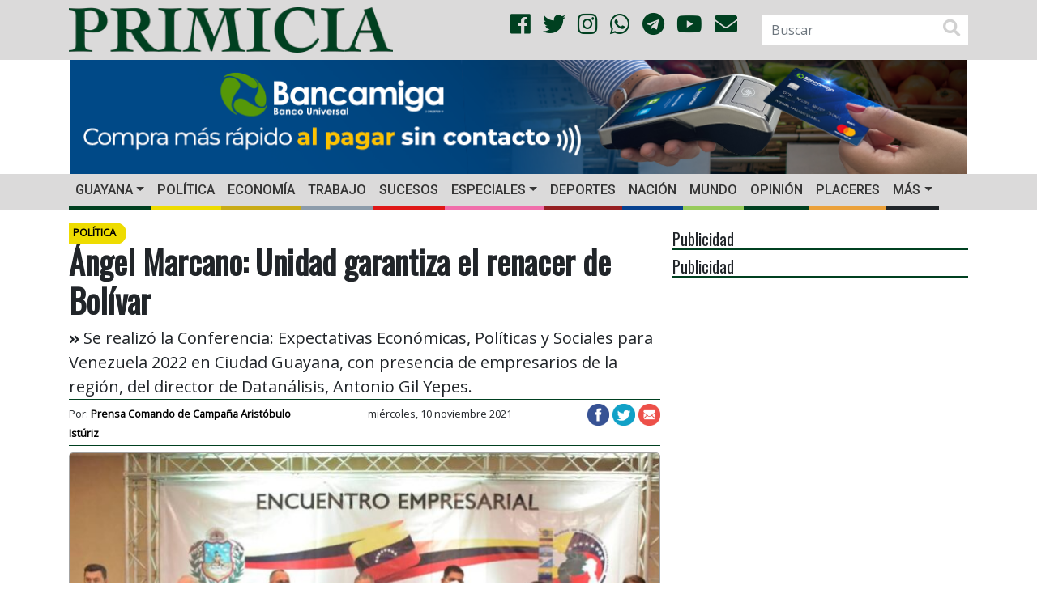

--- FILE ---
content_type: text/html; charset=UTF-8
request_url: https://primicia.com.ve/politica/realizan-en-guayana-encuentro-empresarial-expectativas-economicas-para-venezuela-2022/
body_size: 18140
content:
<!DOCTYPE html>
<html lang="es">
	<head>
        <!-- Google tag (gtag.js)
        <script async src="https://www.googletagmanager.com/gtag/js?id=G-W96RBFCZTM"></script>
        <script>
            window.dataLayer = window.dataLayer || [];
            function gtag(){dataLayer.push(arguments);}
            gtag('js', new Date());

            gtag('config', 'G-W96RBFCZTM');
        </script>-->
        <script async src="https://www.googletagmanager.com/gtag/js?id=G-9WVQ96TC0N"></script>
        <script>
            window.dataLayer = window.dataLayer || [];
            function gtag(){dataLayer.push(arguments);}
            gtag('js', new Date());

            gtag('config', 'G-9WVQ96TC0N');
        </script>


		<meta charset="UTF-8">
		<meta http-equiv="X-UA-Compatible" content="IE=edge">
        <meta name="viewport" content="width=device-width, initial-scale=1.0, maximum-scale=1.0, user-scalable=0">
        <!-- Chrome, Firefox OS and Opera -->
        <meta name="theme-color" content="#004020">
        <!-- Windows Phone -->
        <meta name="msapplication-navbutton-color" content="#004020">
        <!-- iOS Safari -->
        <meta name="apple-mobile-web-app-status-bar-style" content="#004020">
        <!--<link rel="shortcut icon" type="image/x-icon" href="https://primicia.com.ve/wp-content/themes/primicia/img/favicon.ico"/>-->
        <link rel="apple-touch-icon" sizes="180x180" href="https://primicia.com.ve/wp-content/themes/primicia/img/apple-touch-icon.png">
        <link rel="icon" type="image/png" sizes="32x32" href="https://primicia.com.ve/wp-content/themes/primicia/img/favicon-32x32.png">
        <link rel="icon" type="image/png" sizes="16x16" href="https://primicia.com.ve/wp-content/themes/primicia/img/favicon-16x16.png">
        <link rel="manifest" href="https://primicia.com.ve/wp-content/themes/primicia/img/site.webmanifest">
        <link rel="mask-icon" href="https://primicia.com.ve/wp-content/themes/primicia/img/safari-pinned-tab.svg" color="#5bbad5">
        <meta name="msapplication-TileColor" content="#da532c">
<meta name="author" content="Prensa Comando de Campaña Aristóbulo Istúriz">
    	<style>
#wpadminbar #wp-admin-bar-wccp_free_top_button .ab-icon:before {
	content: "\f160";
	color: #02CA02;
	top: 3px;
}
#wpadminbar #wp-admin-bar-wccp_free_top_button .ab-icon {
	transform: rotate(45deg);
}
</style>
<meta name='robots' content='index, follow, max-image-preview:large, max-snippet:-1, max-video-preview:-1' />
	<style>img:is([sizes="auto" i], [sizes^="auto," i]) { contain-intrinsic-size: 3000px 1500px }</style>
	
	<!-- This site is optimized with the Yoast SEO plugin v26.8 - https://yoast.com/product/yoast-seo-wordpress/ -->
	<meta name="description" content="En un encuentro que logró reunir a miembros de (Biesur, liderados por su presidente, Senen Torrealba, se llevó a cabo la Conferencia: Expectativas Económicas, Políticas y Sociales para Venezuela 2022 en Ciudad Guayana." />
	<link rel="canonical" href="https://primicia.com.ve/politica/realizan-en-guayana-encuentro-empresarial-expectativas-economicas-para-venezuela-2022/" />
	<meta property="og:locale" content="es_ES" />
	<meta property="og:type" content="website" />
	<meta property="og:title" content="Ángel Marcano: Unidad garantiza el renacer de Bolívar - Diario Primicia" />
	<meta property="og:description" content="En un encuentro que logró reunir a miembros de (Biesur, liderados por su presidente, Senen Torrealba, se llevó a cabo la Conferencia: Expectativas Económicas, Políticas y Sociales para Venezuela 2022 en Ciudad Guayana." />
	<meta property="og:url" content="https://primicia.com.ve/politica/realizan-en-guayana-encuentro-empresarial-expectativas-economicas-para-venezuela-2022/" />
	<meta property="og:site_name" content="Diario Primicia" />
	<meta property="article:publisher" content="https://es-la.facebook.com/diarioprimicia/" />
	<meta property="article:published_time" content="2021-11-11T02:00:24+00:00" />
	<meta property="article:modified_time" content="2021-11-17T17:08:35+00:00" />
	<meta property="og:image" content="https://primicia.com.ve/wp-content/uploads/2021/11/IMG-20211110-WA0034.jpg" />
	<meta property="og:image:width" content="1080" />
	<meta property="og:image:height" content="719" />
	<meta property="og:image:type" content="image/jpeg" />
	<meta name="author" content="Redacción Primicia" />
	<meta name="twitter:card" content="summary_large_image" />
	<meta name="twitter:creator" content="@DiarioPrimicia" />
	<meta name="twitter:site" content="@DiarioPrimicia" />
	<meta name="twitter:label1" content="Escrito por" />
	<meta name="twitter:data1" content="Redacción Primicia" />
	<meta name="twitter:label2" content="Tiempo de lectura" />
	<meta name="twitter:data2" content="6 minutos" />
	<script type="application/ld+json" class="yoast-schema-graph">{"@context":"https://schema.org","@graph":[{"@type":"Article","@id":"https://primicia.com.ve/politica/realizan-en-guayana-encuentro-empresarial-expectativas-economicas-para-venezuela-2022/#article","isPartOf":{"@id":"https://primicia.com.ve/politica/realizan-en-guayana-encuentro-empresarial-expectativas-economicas-para-venezuela-2022/"},"author":{"name":"Redacción Primicia","@id":"https://primicia.com.ve/#/schema/person/14334ea6132de693ed791e7b7d77352d"},"headline":"Ángel Marcano: Unidad garantiza el renacer de Bolívar","datePublished":"2021-11-11T02:00:24+00:00","dateModified":"2021-11-17T17:08:35+00:00","mainEntityOfPage":{"@id":"https://primicia.com.ve/politica/realizan-en-guayana-encuentro-empresarial-expectativas-economicas-para-venezuela-2022/"},"wordCount":1141,"publisher":{"@id":"https://primicia.com.ve/#organization"},"image":{"@id":"https://primicia.com.ve/politica/realizan-en-guayana-encuentro-empresarial-expectativas-economicas-para-venezuela-2022/#primaryimage"},"thumbnailUrl":"https://primicia.com.ve/wp-content/uploads/2021/11/IMG-20211110-WA0034.jpg","keywords":["21 de noviembre","Ángel Marcano","Economía","empresas","encuentro empresarial","Francisco Rangel Gómez","Política"],"articleSection":["Política"],"inLanguage":"es"},{"@type":"WebPage","@id":"https://primicia.com.ve/politica/realizan-en-guayana-encuentro-empresarial-expectativas-economicas-para-venezuela-2022/","url":"https://primicia.com.ve/politica/realizan-en-guayana-encuentro-empresarial-expectativas-economicas-para-venezuela-2022/","name":"Ángel Marcano: Unidad garantiza el renacer de Bolívar - Diario Primicia","isPartOf":{"@id":"https://primicia.com.ve/#website"},"primaryImageOfPage":{"@id":"https://primicia.com.ve/politica/realizan-en-guayana-encuentro-empresarial-expectativas-economicas-para-venezuela-2022/#primaryimage"},"image":{"@id":"https://primicia.com.ve/politica/realizan-en-guayana-encuentro-empresarial-expectativas-economicas-para-venezuela-2022/#primaryimage"},"thumbnailUrl":"https://primicia.com.ve/wp-content/uploads/2021/11/IMG-20211110-WA0034.jpg","datePublished":"2021-11-11T02:00:24+00:00","dateModified":"2021-11-17T17:08:35+00:00","description":"En un encuentro que logró reunir a miembros de (Biesur, liderados por su presidente, Senen Torrealba, se llevó a cabo la Conferencia: Expectativas Económicas, Políticas y Sociales para Venezuela 2022 en Ciudad Guayana.","breadcrumb":{"@id":"https://primicia.com.ve/politica/realizan-en-guayana-encuentro-empresarial-expectativas-economicas-para-venezuela-2022/#breadcrumb"},"inLanguage":"es","potentialAction":[{"@type":"ReadAction","target":["https://primicia.com.ve/politica/realizan-en-guayana-encuentro-empresarial-expectativas-economicas-para-venezuela-2022/"]}]},{"@type":"ImageObject","inLanguage":"es","@id":"https://primicia.com.ve/politica/realizan-en-guayana-encuentro-empresarial-expectativas-economicas-para-venezuela-2022/#primaryimage","url":"https://primicia.com.ve/wp-content/uploads/2021/11/IMG-20211110-WA0034.jpg","contentUrl":"https://primicia.com.ve/wp-content/uploads/2021/11/IMG-20211110-WA0034.jpg","width":1080,"height":719},{"@type":"BreadcrumbList","@id":"https://primicia.com.ve/politica/realizan-en-guayana-encuentro-empresarial-expectativas-economicas-para-venezuela-2022/#breadcrumb","itemListElement":[{"@type":"ListItem","position":1,"name":"Portada","item":"https://primicia.com.ve/"},{"@type":"ListItem","position":2,"name":"Ángel Marcano: Unidad garantiza el renacer de Bolívar"}]},{"@type":"WebSite","@id":"https://primicia.com.ve/#website","url":"https://primicia.com.ve/","name":"Diario Primicia","description":"Noticias del Estado Bolívar. Primicia, Primero y Mejor","publisher":{"@id":"https://primicia.com.ve/#organization"},"potentialAction":[{"@type":"SearchAction","target":{"@type":"EntryPoint","urlTemplate":"https://primicia.com.ve/?s={search_term_string}"},"query-input":{"@type":"PropertyValueSpecification","valueRequired":true,"valueName":"search_term_string"}}],"inLanguage":"es"},{"@type":"Organization","@id":"https://primicia.com.ve/#organization","name":"Editorial de Primicias, C.A.","url":"https://primicia.com.ve/","logo":{"@type":"ImageObject","inLanguage":"es","@id":"https://primicia.com.ve/#/schema/logo/image/","url":"https://primicia.com.ve/wp-content/uploads/2020/05/LogoPrimicia200x200.jpg","contentUrl":"https://primicia.com.ve/wp-content/uploads/2020/05/LogoPrimicia200x200.jpg","width":200,"height":208,"caption":"Editorial de Primicias, C.A."},"image":{"@id":"https://primicia.com.ve/#/schema/logo/image/"},"sameAs":["https://es-la.facebook.com/diarioprimicia/","https://x.com/DiarioPrimicia","https://www.instagram.com/diarioprimicia/?hl=es-la","https://www.youtube.com/user/diarioprimicia"]},{"@type":"Person","@id":"https://primicia.com.ve/#/schema/person/14334ea6132de693ed791e7b7d77352d","name":"Redacción Primicia","image":{"@type":"ImageObject","inLanguage":"es","@id":"https://primicia.com.ve/#/schema/person/image/","url":"https://secure.gravatar.com/avatar/cd866c8a96fefd4ea7ea15e7af2b943cd7200eb9ef0b1111404b973cfb410a10?s=96&d=mm&r=g","contentUrl":"https://secure.gravatar.com/avatar/cd866c8a96fefd4ea7ea15e7af2b943cd7200eb9ef0b1111404b973cfb410a10?s=96&d=mm&r=g","caption":"Redacción Primicia"},"sameAs":["https://primicia.com.ve"],"url":"https://primicia.com.ve/author/fdosreis/"}]}</script>
	<!-- / Yoast SEO plugin. -->


<link rel='dns-prefetch' href='//cdnjs.cloudflare.com' />
<link rel='dns-prefetch' href='//stackpath.bootstrapcdn.com' />
<link rel='dns-prefetch' href='//use.fontawesome.com' />
<link rel='dns-prefetch' href='//fonts.googleapis.com' />
<link rel='dns-prefetch' href='//www.googletagmanager.com' />
<link rel='dns-prefetch' href='//pagead2.googlesyndication.com' />
<link rel='stylesheet' id='dashicons-css' href='https://primicia.com.ve/wp-includes/css/dashicons.min.css' type='text/css' media='all' />
<link rel='stylesheet' id='post-views-counter-frontend-css' href='https://primicia.com.ve/wp-content/plugins/post-views-counter/css/frontend.css' type='text/css' media='all' />
<link rel='stylesheet' id='wp-block-library-css' href='https://primicia.com.ve/wp-includes/css/dist/block-library/style.min.css' type='text/css' media='all' />
<style id='classic-theme-styles-inline-css' type='text/css'>
/*! This file is auto-generated */
.wp-block-button__link{color:#fff;background-color:#32373c;border-radius:9999px;box-shadow:none;text-decoration:none;padding:calc(.667em + 2px) calc(1.333em + 2px);font-size:1.125em}.wp-block-file__button{background:#32373c;color:#fff;text-decoration:none}
</style>
<style id='global-styles-inline-css' type='text/css'>
:root{--wp--preset--aspect-ratio--square: 1;--wp--preset--aspect-ratio--4-3: 4/3;--wp--preset--aspect-ratio--3-4: 3/4;--wp--preset--aspect-ratio--3-2: 3/2;--wp--preset--aspect-ratio--2-3: 2/3;--wp--preset--aspect-ratio--16-9: 16/9;--wp--preset--aspect-ratio--9-16: 9/16;--wp--preset--color--black: #000000;--wp--preset--color--cyan-bluish-gray: #abb8c3;--wp--preset--color--white: #ffffff;--wp--preset--color--pale-pink: #f78da7;--wp--preset--color--vivid-red: #cf2e2e;--wp--preset--color--luminous-vivid-orange: #ff6900;--wp--preset--color--luminous-vivid-amber: #fcb900;--wp--preset--color--light-green-cyan: #7bdcb5;--wp--preset--color--vivid-green-cyan: #00d084;--wp--preset--color--pale-cyan-blue: #8ed1fc;--wp--preset--color--vivid-cyan-blue: #0693e3;--wp--preset--color--vivid-purple: #9b51e0;--wp--preset--gradient--vivid-cyan-blue-to-vivid-purple: linear-gradient(135deg,rgba(6,147,227,1) 0%,rgb(155,81,224) 100%);--wp--preset--gradient--light-green-cyan-to-vivid-green-cyan: linear-gradient(135deg,rgb(122,220,180) 0%,rgb(0,208,130) 100%);--wp--preset--gradient--luminous-vivid-amber-to-luminous-vivid-orange: linear-gradient(135deg,rgba(252,185,0,1) 0%,rgba(255,105,0,1) 100%);--wp--preset--gradient--luminous-vivid-orange-to-vivid-red: linear-gradient(135deg,rgba(255,105,0,1) 0%,rgb(207,46,46) 100%);--wp--preset--gradient--very-light-gray-to-cyan-bluish-gray: linear-gradient(135deg,rgb(238,238,238) 0%,rgb(169,184,195) 100%);--wp--preset--gradient--cool-to-warm-spectrum: linear-gradient(135deg,rgb(74,234,220) 0%,rgb(151,120,209) 20%,rgb(207,42,186) 40%,rgb(238,44,130) 60%,rgb(251,105,98) 80%,rgb(254,248,76) 100%);--wp--preset--gradient--blush-light-purple: linear-gradient(135deg,rgb(255,206,236) 0%,rgb(152,150,240) 100%);--wp--preset--gradient--blush-bordeaux: linear-gradient(135deg,rgb(254,205,165) 0%,rgb(254,45,45) 50%,rgb(107,0,62) 100%);--wp--preset--gradient--luminous-dusk: linear-gradient(135deg,rgb(255,203,112) 0%,rgb(199,81,192) 50%,rgb(65,88,208) 100%);--wp--preset--gradient--pale-ocean: linear-gradient(135deg,rgb(255,245,203) 0%,rgb(182,227,212) 50%,rgb(51,167,181) 100%);--wp--preset--gradient--electric-grass: linear-gradient(135deg,rgb(202,248,128) 0%,rgb(113,206,126) 100%);--wp--preset--gradient--midnight: linear-gradient(135deg,rgb(2,3,129) 0%,rgb(40,116,252) 100%);--wp--preset--font-size--small: 13px;--wp--preset--font-size--medium: 20px;--wp--preset--font-size--large: 36px;--wp--preset--font-size--x-large: 42px;--wp--preset--spacing--20: 0.44rem;--wp--preset--spacing--30: 0.67rem;--wp--preset--spacing--40: 1rem;--wp--preset--spacing--50: 1.5rem;--wp--preset--spacing--60: 2.25rem;--wp--preset--spacing--70: 3.38rem;--wp--preset--spacing--80: 5.06rem;--wp--preset--shadow--natural: 6px 6px 9px rgba(0, 0, 0, 0.2);--wp--preset--shadow--deep: 12px 12px 50px rgba(0, 0, 0, 0.4);--wp--preset--shadow--sharp: 6px 6px 0px rgba(0, 0, 0, 0.2);--wp--preset--shadow--outlined: 6px 6px 0px -3px rgba(255, 255, 255, 1), 6px 6px rgba(0, 0, 0, 1);--wp--preset--shadow--crisp: 6px 6px 0px rgba(0, 0, 0, 1);}:where(.is-layout-flex){gap: 0.5em;}:where(.is-layout-grid){gap: 0.5em;}body .is-layout-flex{display: flex;}.is-layout-flex{flex-wrap: wrap;align-items: center;}.is-layout-flex > :is(*, div){margin: 0;}body .is-layout-grid{display: grid;}.is-layout-grid > :is(*, div){margin: 0;}:where(.wp-block-columns.is-layout-flex){gap: 2em;}:where(.wp-block-columns.is-layout-grid){gap: 2em;}:where(.wp-block-post-template.is-layout-flex){gap: 1.25em;}:where(.wp-block-post-template.is-layout-grid){gap: 1.25em;}.has-black-color{color: var(--wp--preset--color--black) !important;}.has-cyan-bluish-gray-color{color: var(--wp--preset--color--cyan-bluish-gray) !important;}.has-white-color{color: var(--wp--preset--color--white) !important;}.has-pale-pink-color{color: var(--wp--preset--color--pale-pink) !important;}.has-vivid-red-color{color: var(--wp--preset--color--vivid-red) !important;}.has-luminous-vivid-orange-color{color: var(--wp--preset--color--luminous-vivid-orange) !important;}.has-luminous-vivid-amber-color{color: var(--wp--preset--color--luminous-vivid-amber) !important;}.has-light-green-cyan-color{color: var(--wp--preset--color--light-green-cyan) !important;}.has-vivid-green-cyan-color{color: var(--wp--preset--color--vivid-green-cyan) !important;}.has-pale-cyan-blue-color{color: var(--wp--preset--color--pale-cyan-blue) !important;}.has-vivid-cyan-blue-color{color: var(--wp--preset--color--vivid-cyan-blue) !important;}.has-vivid-purple-color{color: var(--wp--preset--color--vivid-purple) !important;}.has-black-background-color{background-color: var(--wp--preset--color--black) !important;}.has-cyan-bluish-gray-background-color{background-color: var(--wp--preset--color--cyan-bluish-gray) !important;}.has-white-background-color{background-color: var(--wp--preset--color--white) !important;}.has-pale-pink-background-color{background-color: var(--wp--preset--color--pale-pink) !important;}.has-vivid-red-background-color{background-color: var(--wp--preset--color--vivid-red) !important;}.has-luminous-vivid-orange-background-color{background-color: var(--wp--preset--color--luminous-vivid-orange) !important;}.has-luminous-vivid-amber-background-color{background-color: var(--wp--preset--color--luminous-vivid-amber) !important;}.has-light-green-cyan-background-color{background-color: var(--wp--preset--color--light-green-cyan) !important;}.has-vivid-green-cyan-background-color{background-color: var(--wp--preset--color--vivid-green-cyan) !important;}.has-pale-cyan-blue-background-color{background-color: var(--wp--preset--color--pale-cyan-blue) !important;}.has-vivid-cyan-blue-background-color{background-color: var(--wp--preset--color--vivid-cyan-blue) !important;}.has-vivid-purple-background-color{background-color: var(--wp--preset--color--vivid-purple) !important;}.has-black-border-color{border-color: var(--wp--preset--color--black) !important;}.has-cyan-bluish-gray-border-color{border-color: var(--wp--preset--color--cyan-bluish-gray) !important;}.has-white-border-color{border-color: var(--wp--preset--color--white) !important;}.has-pale-pink-border-color{border-color: var(--wp--preset--color--pale-pink) !important;}.has-vivid-red-border-color{border-color: var(--wp--preset--color--vivid-red) !important;}.has-luminous-vivid-orange-border-color{border-color: var(--wp--preset--color--luminous-vivid-orange) !important;}.has-luminous-vivid-amber-border-color{border-color: var(--wp--preset--color--luminous-vivid-amber) !important;}.has-light-green-cyan-border-color{border-color: var(--wp--preset--color--light-green-cyan) !important;}.has-vivid-green-cyan-border-color{border-color: var(--wp--preset--color--vivid-green-cyan) !important;}.has-pale-cyan-blue-border-color{border-color: var(--wp--preset--color--pale-cyan-blue) !important;}.has-vivid-cyan-blue-border-color{border-color: var(--wp--preset--color--vivid-cyan-blue) !important;}.has-vivid-purple-border-color{border-color: var(--wp--preset--color--vivid-purple) !important;}.has-vivid-cyan-blue-to-vivid-purple-gradient-background{background: var(--wp--preset--gradient--vivid-cyan-blue-to-vivid-purple) !important;}.has-light-green-cyan-to-vivid-green-cyan-gradient-background{background: var(--wp--preset--gradient--light-green-cyan-to-vivid-green-cyan) !important;}.has-luminous-vivid-amber-to-luminous-vivid-orange-gradient-background{background: var(--wp--preset--gradient--luminous-vivid-amber-to-luminous-vivid-orange) !important;}.has-luminous-vivid-orange-to-vivid-red-gradient-background{background: var(--wp--preset--gradient--luminous-vivid-orange-to-vivid-red) !important;}.has-very-light-gray-to-cyan-bluish-gray-gradient-background{background: var(--wp--preset--gradient--very-light-gray-to-cyan-bluish-gray) !important;}.has-cool-to-warm-spectrum-gradient-background{background: var(--wp--preset--gradient--cool-to-warm-spectrum) !important;}.has-blush-light-purple-gradient-background{background: var(--wp--preset--gradient--blush-light-purple) !important;}.has-blush-bordeaux-gradient-background{background: var(--wp--preset--gradient--blush-bordeaux) !important;}.has-luminous-dusk-gradient-background{background: var(--wp--preset--gradient--luminous-dusk) !important;}.has-pale-ocean-gradient-background{background: var(--wp--preset--gradient--pale-ocean) !important;}.has-electric-grass-gradient-background{background: var(--wp--preset--gradient--electric-grass) !important;}.has-midnight-gradient-background{background: var(--wp--preset--gradient--midnight) !important;}.has-small-font-size{font-size: var(--wp--preset--font-size--small) !important;}.has-medium-font-size{font-size: var(--wp--preset--font-size--medium) !important;}.has-large-font-size{font-size: var(--wp--preset--font-size--large) !important;}.has-x-large-font-size{font-size: var(--wp--preset--font-size--x-large) !important;}
:where(.wp-block-post-template.is-layout-flex){gap: 1.25em;}:where(.wp-block-post-template.is-layout-grid){gap: 1.25em;}
:where(.wp-block-columns.is-layout-flex){gap: 2em;}:where(.wp-block-columns.is-layout-grid){gap: 2em;}
:root :where(.wp-block-pullquote){font-size: 1.5em;line-height: 1.6;}
</style>
<link rel='stylesheet' id='bootstrapCSS-css' href='https://stackpath.bootstrapcdn.com/bootstrap/4.1.3/css/bootstrap.min.css' type='text/css' media='all' />
<link rel='stylesheet' id='lightboxCSS-css' href='https://cdnjs.cloudflare.com/ajax/libs/ekko-lightbox/5.3.0/ekko-lightbox.css' type='text/css' media='all' />
<link rel='stylesheet' id='fontAwesome-css' href='https://use.fontawesome.com/releases/v5.0.13/css/all.css' type='text/css' media='all' />
<link rel='stylesheet' id='slickCarousel-css' href='https://cdnjs.cloudflare.com/ajax/libs/slick-carousel/1.9.0/slick.min.css' type='text/css' media='all' />
<link rel='stylesheet' id='slickCarouselTheme-css' href='https://cdnjs.cloudflare.com/ajax/libs/slick-carousel/1.9.0/slick-theme.min.css' type='text/css' media='all' />
<link rel='stylesheet' id='OpenSansOswaldCSS-css' href='https://fonts.googleapis.com/css?family=Open+Sans%7COswald%7CRoboto%3A500&#038;ver=6.8.3' type='text/css' media='all' />
<link rel='stylesheet' id='primiciaCSS-css' href='https://primicia.com.ve/wp-content/themes/primicia/css/primicia.css' type='text/css' media='all' />
<link rel="alternate" title="oEmbed (JSON)" type="application/json+oembed" href="https://primicia.com.ve/wp-json/oembed/1.0/embed?url=https%3A%2F%2Fprimicia.com.ve%2Fpolitica%2Frealizan-en-guayana-encuentro-empresarial-expectativas-economicas-para-venezuela-2022%2F" />
<link rel="alternate" title="oEmbed (XML)" type="text/xml+oembed" href="https://primicia.com.ve/wp-json/oembed/1.0/embed?url=https%3A%2F%2Fprimicia.com.ve%2Fpolitica%2Frealizan-en-guayana-encuentro-empresarial-expectativas-economicas-para-venezuela-2022%2F&#038;format=xml" />
<meta name="generator" content="Site Kit by Google 1.171.0" /><script id="wpcp_disable_selection" type="text/javascript">
var image_save_msg='You are not allowed to save images!';
	var no_menu_msg='Context Menu disabled!';
	var smessage = "";

function disableEnterKey(e)
{
	var elemtype = e.target.tagName;
	
	elemtype = elemtype.toUpperCase();
	
	if (elemtype == "TEXT" || elemtype == "TEXTAREA" || elemtype == "INPUT" || elemtype == "PASSWORD" || elemtype == "SELECT" || elemtype == "OPTION" || elemtype == "EMBED")
	{
		elemtype = 'TEXT';
	}
	
	if (e.ctrlKey){
     var key;
     if(window.event)
          key = window.event.keyCode;     //IE
     else
          key = e.which;     //firefox (97)
    //if (key != 17) alert(key);
     if (elemtype!= 'TEXT' && (key == 97 || key == 65 || key == 67 || key == 99 || key == 88 || key == 120 || key == 26 || key == 85  || key == 86 || key == 83 || key == 43 || key == 73))
     {
		if(wccp_free_iscontenteditable(e)) return true;
		show_wpcp_message('You are not allowed to copy content or view source');
		return false;
     }else
     	return true;
     }
}


/*For contenteditable tags*/
function wccp_free_iscontenteditable(e)
{
	var e = e || window.event; // also there is no e.target property in IE. instead IE uses window.event.srcElement
  	
	var target = e.target || e.srcElement;

	var elemtype = e.target.nodeName;
	
	elemtype = elemtype.toUpperCase();
	
	var iscontenteditable = "false";
		
	if(typeof target.getAttribute!="undefined" ) iscontenteditable = target.getAttribute("contenteditable"); // Return true or false as string
	
	var iscontenteditable2 = false;
	
	if(typeof target.isContentEditable!="undefined" ) iscontenteditable2 = target.isContentEditable; // Return true or false as boolean

	if(target.parentElement.isContentEditable) iscontenteditable2 = true;
	
	if (iscontenteditable == "true" || iscontenteditable2 == true)
	{
		if(typeof target.style!="undefined" ) target.style.cursor = "text";
		
		return true;
	}
}

////////////////////////////////////
function disable_copy(e)
{	
	var e = e || window.event; // also there is no e.target property in IE. instead IE uses window.event.srcElement
	
	var elemtype = e.target.tagName;
	
	elemtype = elemtype.toUpperCase();
	
	if (elemtype == "TEXT" || elemtype == "TEXTAREA" || elemtype == "INPUT" || elemtype == "PASSWORD" || elemtype == "SELECT" || elemtype == "OPTION" || elemtype == "EMBED")
	{
		elemtype = 'TEXT';
	}
	
	if(wccp_free_iscontenteditable(e)) return true;
	
	var isSafari = /Safari/.test(navigator.userAgent) && /Apple Computer/.test(navigator.vendor);
	
	var checker_IMG = '';
	if (elemtype == "IMG" && checker_IMG == 'checked' && e.detail >= 2) {show_wpcp_message(alertMsg_IMG);return false;}
	if (elemtype != "TEXT")
	{
		if (smessage !== "" && e.detail == 2)
			show_wpcp_message(smessage);
		
		if (isSafari)
			return true;
		else
			return false;
	}	
}

//////////////////////////////////////////
function disable_copy_ie()
{
	var e = e || window.event;
	var elemtype = window.event.srcElement.nodeName;
	elemtype = elemtype.toUpperCase();
	if(wccp_free_iscontenteditable(e)) return true;
	if (elemtype == "IMG") {show_wpcp_message(alertMsg_IMG);return false;}
	if (elemtype != "TEXT" && elemtype != "TEXTAREA" && elemtype != "INPUT" && elemtype != "PASSWORD" && elemtype != "SELECT" && elemtype != "OPTION" && elemtype != "EMBED")
	{
		return false;
	}
}	
function reEnable()
{
	return true;
}
document.onkeydown = disableEnterKey;
document.onselectstart = disable_copy_ie;
if(navigator.userAgent.indexOf('MSIE')==-1)
{
	document.onmousedown = disable_copy;
	document.onclick = reEnable;
}
function disableSelection(target)
{
    //For IE This code will work
    if (typeof target.onselectstart!="undefined")
    target.onselectstart = disable_copy_ie;
    
    //For Firefox This code will work
    else if (typeof target.style.MozUserSelect!="undefined")
    {target.style.MozUserSelect="none";}
    
    //All other  (ie: Opera) This code will work
    else
    target.onmousedown=function(){return false}
    target.style.cursor = "default";
}
//Calling the JS function directly just after body load
window.onload = function(){disableSelection(document.body);};

//////////////////special for safari Start////////////////
var onlongtouch;
var timer;
var touchduration = 1000; //length of time we want the user to touch before we do something

var elemtype = "";
function touchstart(e) {
	var e = e || window.event;
  // also there is no e.target property in IE.
  // instead IE uses window.event.srcElement
  	var target = e.target || e.srcElement;
	
	elemtype = window.event.srcElement.nodeName;
	
	elemtype = elemtype.toUpperCase();
	
	if(!wccp_pro_is_passive()) e.preventDefault();
	if (!timer) {
		timer = setTimeout(onlongtouch, touchduration);
	}
}

function touchend() {
    //stops short touches from firing the event
    if (timer) {
        clearTimeout(timer);
        timer = null;
    }
	onlongtouch();
}

onlongtouch = function(e) { //this will clear the current selection if anything selected
	
	if (elemtype != "TEXT" && elemtype != "TEXTAREA" && elemtype != "INPUT" && elemtype != "PASSWORD" && elemtype != "SELECT" && elemtype != "EMBED" && elemtype != "OPTION")	
	{
		if (window.getSelection) {
			if (window.getSelection().empty) {  // Chrome
			window.getSelection().empty();
			} else if (window.getSelection().removeAllRanges) {  // Firefox
			window.getSelection().removeAllRanges();
			}
		} else if (document.selection) {  // IE?
			document.selection.empty();
		}
		return false;
	}
};

document.addEventListener("DOMContentLoaded", function(event) { 
    window.addEventListener("touchstart", touchstart, false);
    window.addEventListener("touchend", touchend, false);
});

function wccp_pro_is_passive() {

  var cold = false,
  hike = function() {};

  try {
	  const object1 = {};
  var aid = Object.defineProperty(object1, 'passive', {
  get() {cold = true}
  });
  window.addEventListener('test', hike, aid);
  window.removeEventListener('test', hike, aid);
  } catch (e) {}

  return cold;
}
/*special for safari End*/
</script>
<script id="wpcp_disable_Right_Click" type="text/javascript">
document.ondragstart = function() { return false;}
	function nocontext(e) {
	   return false;
	}
	document.oncontextmenu = nocontext;
</script>
<style>
.unselectable
{
-moz-user-select:none;
-webkit-user-select:none;
cursor: default;
}
html
{
-webkit-touch-callout: none;
-webkit-user-select: none;
-khtml-user-select: none;
-moz-user-select: none;
-ms-user-select: none;
user-select: none;
-webkit-tap-highlight-color: rgba(0,0,0,0);
}
</style>
<script id="wpcp_css_disable_selection" type="text/javascript">
var e = document.getElementsByTagName('body')[0];
if(e)
{
	e.setAttribute('unselectable',"on");
}
</script>

<!-- Metaetiquetas de Google AdSense añadidas por Site Kit -->
<meta name="google-adsense-platform-account" content="ca-host-pub-2644536267352236">
<meta name="google-adsense-platform-domain" content="sitekit.withgoogle.com">
<!-- Acabar con las metaetiquetas de Google AdSense añadidas por Site Kit -->

<!-- Fragmento de código de Google Adsense añadido por Site Kit -->
<script type="text/javascript" async="async" src="https://pagead2.googlesyndication.com/pagead/js/adsbygoogle.js?client=ca-pub-3463866980169296&amp;host=ca-host-pub-2644536267352236" crossorigin="anonymous"></script>

<!-- Final del fragmento de código de Google Adsense añadido por Site Kit -->
	</head>
	<body>
        <script>

            function resizeIFrameToFitContent( iFrame ) {
                console.log(iFrame);
                iFrame.width  = iFrame.contentWindow.document.body.scrollWidth;
                iFrame.height = iFrame.contentWindow.document.body.scrollHeight;
            }

            window.addEventListener('DOMContentLoaded', function(e) {
                var iframes = document.querySelectorAll("iframe");
                for( var i = 0; i < iframes.length; i++) {
                    resizeIFrameToFitContent( iframes[i] );
                }
            } );
        </script>
		<header>
            <div class="blog-header">
                <div class="container">
                    <div class="row align-items-center">
						                        <div class="col-12 col-sm-12 col-md-4 col-lg-5 col-xl-5">
                            <a href="https://primicia.com.ve/"><img src="https://primicia.com.ve/wp-content/themes/primicia/img/primicia-logo.png" class="img-fluid logo" alt=""></a>
                        </div>
                        <div class="col-md-2 col-lg-4 col-xl-4 d-none d-md-block d-xl-block d-lg-block text-right align-middle">
                            <ul class="list-unstyled list-inline social text-right social-style">
                                <li class="list-inline-item"><a href="https://www.facebook.com/diarioprimicia/" target="_blank"><i class="fab fa-facebook color-social"></i></a></li>
                                <li class="list-inline-item"><a href="https://twitter.com/diarioprimicia?lang=es" target="_blank"><i class="fab fa-twitter color-social"></i></a></li>
                                <li class="list-inline-item"><a href="https://www.instagram.com/diarioprimicia/?hl=es-la" target="_blank"><i class="fab fa-instagram color-social"></i></a></li>
                                <li class="list-inline-item"><a href="https://chat.whatsapp.com/Kns38oYKpt0ITdfo2iA2A5" target="_blank"><i class="fab fa-whatsapp color-social"></i></a></li>
                                <li class="list-inline-item"><a href="https://t.me/diarioprimicia" target="_blank"><i class="fab fa-telegram color-social"></i></a></li>
                                <li class="list-inline-item"><a href="https://www.youtube.com/channel/UCrQAUUMm_sb85WHHxPSUJXA" target="_blank"><i class="fab fa-youtube color-social"></i></i></a></li>
                                <li class="list-inline-item"><a href="mailto:contacto@primicia.com.ve?subject=Contacto%20Primicia" target="_blank"><i class="fa fa-envelope color-social"></i></a></li>
                            </ul>
                        </div>
                        <!--<div class="col-xs-2"></div>-->
                        <div class="col-6 col-sm-5 col-md-4 col-lg-3 col-xl-3 d-none d-md-block d-xl-block d-lg-block">
                            <div class="float-rigth">
									<form role="search" method="get" id="searchform" class="form-inline searchform" action="https://primicia.com.ve/">
		<label class="sr-only" for="inlineFormInputGroup">BUSCAR</label>
		<div class="input-group">
			<input name="s" id="s" type="text" class="form-control"  placeholder="Buscar" value="">
            <span class="input-group-addon"><i class="fas fa-search fa-lg" aria-hidden="true"></i></span>
		</div>
	</form>                            </div>
                        </div>
                    </div>
                </div>
            </div>
            <class class="banner-header">
                <div class="container">
                    <div class="row zone-ad px-3">
                        <div class="col-12 col-xs-12 col-sm-12 col-md-12 col-lg-12 col-xl-12 vertical-center my-auto px-0 d-none d-sm-none d-md-none d-xl-block d-lg-block text-center">
                            <!-- Revive Adserver Etiqueta iFrame - Generated with Revive Adserver v5.4.1 -->
                            <!--<iframe id='a250ae91' name='a250ae91' src='https://publicidad.primicia.com.ve/www/delivery/afr.php?zoneid=1&amp;cb=1' frameborder='0' scrolling='no' width='1142' height='142' allow='autoplay'><a href='https://publicidad.primicia.com.ve/www/delivery/ck.php?n=abcab01c&amp;cb=1' target='_blank'><img src='https://publicidad.primicia.com.ve/www/delivery/avw.php?zoneid=1&amp;cb=1&amp;n=abcab01c' border='0' alt='' /></a></iframe>-->
                            <a id="bancamiga" href="https://www.bancamiga.com/landing-tarjeta-de-debito-mastercard/" target="_blank" class="d-block d-md-block d-xl-block d-lg-block" onclick="captureOutboundLink('https://www.bancamiga.com/landing-tarjeta-de-debito-mastercard/'); return false;">
                                <img src="https://primicia.com.ve/wp-content/themes/primicia/img/Banner1142x142.png" class="img-fluid" alt="">
                            </a>
                        </div>

                        <div class="col-12 col-xs-12 col-sm-12 vertical-center my-auto px-0 d-block d-sm-block d-md-block d-xl-none d-lg-none text-center">
                            <!-- Revive Adserver Etiqueta iFrame - Generated with Revive Adserver v5.4.1 -->
                            <!--<iframe id='ae32639d' name='ae32639d' src='https://publicidad.primicia.com.ve/www/delivery/afr.php?zoneid=2&amp;cb=2' frameborder='0' scrolling='no' width='464' height='120' allow='autoplay'><a href='https://publicidad.primicia.com.ve/www/delivery/ck.php?n=ad625031&amp;cb=2' target='_blank'><img src='https://publicidad.primicia.com.ve/www/delivery/avw.php?zoneid=2&amp;cb=2&amp;n=ad625031' border='0' alt='' /></a></iframe>-->

                            <a id="fospuca_movil" href="https://www.bancamiga.com/landing-tarjeta-de-debito-mastercard/" target="_blank" class="d-block d-md-block d-xl-block d-lg-block" onclick="captureOutboundLink('https://www.bancamiga.com/landing-tarjeta-de-debito-mastercard/'); return false;">
                                <img src="https://primicia.com.ve/wp-content/themes/primicia/img/Banner465x120.png" class="img-fluid" alt="">
                            </a>
                        </div>

                        <!--<div class="col-12 col-xs-12 col-sm-12 col-md-6 col-lg-6 col-xl-6 vertical-center my-auto px-0 d-none d-sm-none d-md-block d-xl-block d-lg-block text-center">
                            <a href="https://primicia.com.ve/wp-content/uploads/edicion-digital/gc/PC-03/html5/index.html" target="_blank" class="d-block d-md-block d-xl-block d-lg-block">
                                <img src="https://primicia.com.ve/wp-content/themes/primicia/img/banner-comercial.gif" class="img-fluid" alt="">
                            </a>
                        </div>-->

                        <!--<div class="col-12 col-xs-12 col-sm-6 col-md-6 col-lg-6 col-xl-6 vertical-center my-auto px-0 d-block d-sm-block d-md-block d-xl-block d-lg-block text-center">
                            <a href="#clasificados" class="d-none d-md-block d-xl-block d-lg-block">
                                <img src="https://primicia.com.ve/wp-content/themes/primicia/img/banner-clasificados.gif" class="img-fluid" alt="">
                            </a>
                        </div>
                         <div class="col-12 col-xs-12 col-sm-12 col-md-12 col-lg-12 col-xl-12 vertical-center my-auto px-0">
                            <a href="https://primicia.com.ve/wp-content/uploads/edicion-digital/gc/PC-01/html5/index.html" target='_blank' class="d-none d-sm-none d-md-block d-xl-block d-lg-block text-center img-fluid" onclick="captureOutboundLink('#'); return false;">
                                <img src="https://primicia.com.ve/wp-content/themes/primicia/img/GICPC012022WEB.gif" class="img-fluid" alt="">
                            </a>

                             <a href="https://primicia.com.ve/wp-content/uploads/edicion-digital/gc/PC-01/html5/index.html" target='_blank' class="d-block d-sm-block d-md-none d-xl-none d-lg-none text-center img-fluid" onclick="captureOutboundLink('#'); return false;">
                                 <img src="https://primicia.com.ve/wp-content/themes/primicia/img/GICPC012022MOVIL.gif" class="img-fluid" alt="">
                             </a>
                        </div>-->
                        <!--<div class="col-12 col-xs-12 col-sm-6 col-md-6 col-lg-6 col-xl-6 vertical-center my-auto px-0 d-block d-sm-block d-md-block d-xl-block d-lg-block text-center">
                            <a href="https://primicia.com.ve/wp-content/uploads/edicion-digital/sociales/edicion-13/html5/index.html" class="d-none d-md-block d-xl-block d-lg-block">
                        		<img src="https://primicia.com.ve/wp-content/themes/primicia/img/banner-sociales13.jpg" class="img-fluid" alt="">
                        	</a>-->
								<!-- Revive Adserver Etiqueta iFrame - Generated with Revive Adserver v5.2.0 -->
								<!--<iframe id='a5a56b39' name='a5a56b39' src='https://publicidad.primicia.com.ve/www/delivery/afr.php?zoneid=3&amp;cb=1' frameborder='0' scrolling='no' width='462' height='120' allow='autoplay'><a href='https://publicidad.primicia.com.ve/www/delivery/ck.php?n=aaaa308f&amp;cb=1' target='_blank'><img src='https://publicidad.primicia.com.ve/www/delivery/avw.php?zoneid=3&amp;cb=1&amp;n=aaaa308f' border='0' alt='' /></a></iframe>-->
                                <!-- Revive Adserver Etiqueta iFrame - Generated with Revive Adserver v5.2.0 -->
                            <!-- Revive Adserver Etiqueta iFrame - Generated with Revive Adserver v5.2.0 -->
                            <!-- Revive Adserver Etiqueta JS asincrónica - Generated with Revive Adserver v5.2.0 -->
                           <!-- <ins data-revive-zoneid="4" data-revive-id="75b60534b2170cf9df7d23fb993b9f9e"></ins>
                            <script async src="//publicidad.primicia.com.ve/www/delivery/asyncjs.php"></script>-->
                       <!-- </div>-->
                        <!--<div class="col-lg-1 col-xl-1 vertical-center my-auto px-0"><a href="https://primicia.com.ve/categoria/mas/fundacion-primicia/" class="btn_head btn_fundacion d-none d-lg-block"><img src="https://primicia.com.ve/wp-content/themes/primicia/img/fundacion.png" class="img-fluid" alt=""></a></div>-->
                        <!--<div class="col-lg-1 col-xl-1 vertical-center my-auto px-0"><a href="https://primicia.com.ve/categoria/especiales/yerberito/" class="btn_head btn_yerberito d-none d-lg-block"><img src="https://primicia.com.ve/wp-content/themes/primicia/img/yerberito.png" class="img-fluid" alt=""></a></div>-->
                    </div>
                </div>
            </class>
            <div class="menu-header">
                <div class="container-fluid">
                    <nav id="site-navigation" class="navbar navbar-expand-lg" role="navigation">
                        <div class="container flex-row-reverse">
                            <button class="navbar-toggler hidden-md-up pull-right" type="button" data-toggle="collapse" data-target="#collapse-menu" aria-controls="collapse-menu" aria-expanded="false" aria-label="Toggle navigation">
                                <i class="fas fa-bars"></i>
                            </button>
                            <div id="collapse-menu" class="collapse navbar-collapse"><ul id="menu-top-menu" class="navbar-nav nav"><li itemscope="itemscope" itemtype="https://www.schema.org/SiteNavigationElement" id="menu-item-9" class="menu-item menu-item-type-custom menu-item-object-custom menu-item-home menu-item-9 menu-inicio nav-item"><a title="Inicio" href="https://primicia.com.ve" class="nav-link">Inicio</a></li>
<li itemscope="itemscope" itemtype="https://www.schema.org/SiteNavigationElement" id="menu-item-17" class="menu-item menu-item-type-taxonomy menu-item-object-category menu-item-has-children dropdown menu-item-17 menu-guayana nav-item"><a title="Guayana" href="https://primicia.com.ve/categoria/guayana/" data-toggle="dropdown" data-hover="dropdown" aria-haspopup="true" aria-expanded="false" class="dropdown-toggle nav-link" id="menu-item-dropdown-17">Guayana</a>
<ul class="dropdown-menu" aria-labelledby="menu-item-dropdown-17" role="menu">
	<li itemscope="itemscope" itemtype="https://www.schema.org/SiteNavigationElement" id="menu-item-18" class="menu-item menu-item-type-taxonomy menu-item-object-category menu-item-18 menu-ciudad nav-item"><a title="Ciudad" href="https://primicia.com.ve/categoria/guayana/ciudad/" class="dropdown-item">Ciudad</a></li>
	<li itemscope="itemscope" itemtype="https://www.schema.org/SiteNavigationElement" id="menu-item-19" class="menu-item menu-item-type-taxonomy menu-item-object-category menu-item-19 menu-regiones nav-item"><a title="Regiones" href="https://primicia.com.ve/categoria/guayana/regiones/" class="dropdown-item">Regiones</a></li>
</ul>
</li>
<li itemscope="itemscope" itemtype="https://www.schema.org/SiteNavigationElement" id="menu-item-31" class="menu-item menu-item-type-taxonomy menu-item-object-category current-post-ancestor current-menu-parent current-post-parent active menu-item-31 menu-politica nav-item"><a title="Política" href="https://primicia.com.ve/categoria/politica/" class="nav-link">Política</a></li>
<li itemscope="itemscope" itemtype="https://www.schema.org/SiteNavigationElement" id="menu-item-11" class="menu-item menu-item-type-taxonomy menu-item-object-category menu-item-11 menu-economia nav-item"><a title="Economía" href="https://primicia.com.ve/categoria/economia/" class="nav-link">Economía</a></li>
<li itemscope="itemscope" itemtype="https://www.schema.org/SiteNavigationElement" id="menu-item-33" class="menu-item menu-item-type-taxonomy menu-item-object-category menu-item-33 menu-trabajo nav-item"><a title="Trabajo" href="https://primicia.com.ve/categoria/trabajo/" class="nav-link">Trabajo</a></li>
<li itemscope="itemscope" itemtype="https://www.schema.org/SiteNavigationElement" id="menu-item-32" class="menu-item menu-item-type-taxonomy menu-item-object-category menu-item-32 menu-sucesos nav-item"><a title="Sucesos" href="https://primicia.com.ve/categoria/sucesos/" class="nav-link">Sucesos</a></li>
<li itemscope="itemscope" itemtype="https://www.schema.org/SiteNavigationElement" id="menu-item-12" class="menu-item menu-item-type-taxonomy menu-item-object-category menu-item-has-children dropdown menu-item-12 menu-especiales nav-item"><a title="Especiales" href="https://primicia.com.ve/categoria/especiales/" data-toggle="dropdown" data-hover="dropdown" aria-haspopup="true" aria-expanded="false" class="dropdown-toggle nav-link" id="menu-item-dropdown-12">Especiales</a>
<ul class="dropdown-menu" aria-labelledby="menu-item-dropdown-12" role="menu">
	<li itemscope="itemscope" itemtype="https://www.schema.org/SiteNavigationElement" id="menu-item-4730434" class="menu-item menu-item-type-taxonomy menu-item-object-category menu-item-4730434 menu-especiales nav-item"><a title="Especiales" href="https://primicia.com.ve/categoria/especiales/especiales-especiales/" class="dropdown-item">Especiales</a></li>
	<li itemscope="itemscope" itemtype="https://www.schema.org/SiteNavigationElement" id="menu-item-13" class="menu-item menu-item-type-taxonomy menu-item-object-category menu-item-13 menu-emprendimiento nav-item"><a title="Emprendimiento" href="https://primicia.com.ve/categoria/especiales/emprendimiento/" class="dropdown-item">Emprendimiento</a></li>
	<li itemscope="itemscope" itemtype="https://www.schema.org/SiteNavigationElement" id="menu-item-14" class="menu-item menu-item-type-taxonomy menu-item-object-category menu-item-14 menu-ninos-y-jovenes nav-item"><a title="Niños y Jóvenes" href="https://primicia.com.ve/categoria/especiales/ninos-y-jovenes/" class="dropdown-item">Niños y Jóvenes</a></li>
	<li itemscope="itemscope" itemtype="https://www.schema.org/SiteNavigationElement" id="menu-item-56303" class="menu-item menu-item-type-taxonomy menu-item-object-category menu-item-56303 menu-sociales nav-item"><a title="Sociales" href="https://primicia.com.ve/categoria/especiales/sociales/" class="dropdown-item">Sociales</a></li>
	<li itemscope="itemscope" itemtype="https://www.schema.org/SiteNavigationElement" id="menu-item-15" class="menu-item menu-item-type-taxonomy menu-item-object-category menu-item-15 menu-tucancito nav-item"><a title="Tucancito" href="https://primicia.com.ve/categoria/especiales/tucancito/" class="dropdown-item">Tucancito</a></li>
	<li itemscope="itemscope" itemtype="https://www.schema.org/SiteNavigationElement" id="menu-item-16" class="menu-item menu-item-type-taxonomy menu-item-object-category menu-item-16 menu-yerberito nav-item"><a title="Yerberito" href="https://primicia.com.ve/categoria/especiales/yerberito/" class="dropdown-item">Yerberito</a></li>
</ul>
</li>
<li itemscope="itemscope" itemtype="https://www.schema.org/SiteNavigationElement" id="menu-item-10" class="menu-item menu-item-type-taxonomy menu-item-object-category menu-item-10 menu-deportes nav-item"><a title="Deportes" href="https://primicia.com.ve/categoria/deportes/" class="nav-link">Deportes</a></li>
<li itemscope="itemscope" itemtype="https://www.schema.org/SiteNavigationElement" id="menu-item-28" class="menu-item menu-item-type-taxonomy menu-item-object-category menu-item-28 menu-nacion nav-item"><a title="Nación" href="https://primicia.com.ve/categoria/nacion/" class="nav-link">Nación</a></li>
<li itemscope="itemscope" itemtype="https://www.schema.org/SiteNavigationElement" id="menu-item-27" class="menu-item menu-item-type-taxonomy menu-item-object-category menu-item-27 menu-mundo nav-item"><a title="Mundo" href="https://primicia.com.ve/categoria/mundo/" class="nav-link">Mundo</a></li>
<li itemscope="itemscope" itemtype="https://www.schema.org/SiteNavigationElement" id="menu-item-29" class="menu-item menu-item-type-taxonomy menu-item-object-category menu-item-29 menu-opinion nav-item"><a title="Opinión" href="https://primicia.com.ve/categoria/opinion/" class="nav-link">Opinión</a></li>
<li itemscope="itemscope" itemtype="https://www.schema.org/SiteNavigationElement" id="menu-item-30" class="menu-item menu-item-type-taxonomy menu-item-object-category menu-item-30 menu-placeres nav-item"><a title="Placeres" href="https://primicia.com.ve/categoria/placeres/" class="nav-link">Placeres</a></li>
<li itemscope="itemscope" itemtype="https://www.schema.org/SiteNavigationElement" id="menu-item-20" class="menu-item menu-item-type-taxonomy menu-item-object-category menu-item-has-children dropdown menu-item-20 menu-mas nav-item"><a title="Más" href="https://primicia.com.ve/categoria/mas/" data-toggle="dropdown" data-hover="dropdown" aria-haspopup="true" aria-expanded="false" class="dropdown-toggle nav-link" id="menu-item-dropdown-20">Más</a>
<ul class="dropdown-menu" aria-labelledby="menu-item-dropdown-20" role="menu">
	<li itemscope="itemscope" itemtype="https://www.schema.org/SiteNavigationElement" id="menu-item-22" class="menu-item menu-item-type-taxonomy menu-item-object-category menu-item-22 menu-fundacion-primicia nav-item"><a title="Fundación Primicia" href="https://primicia.com.ve/categoria/mas/fundacion-primicia/" class="dropdown-item">Fundación Primicia</a></li>
	<li itemscope="itemscope" itemtype="https://www.schema.org/SiteNavigationElement" id="menu-item-21" class="menu-item menu-item-type-taxonomy menu-item-object-category menu-item-21 menu-ciencia-y-tecnologia nav-item"><a title="Ciencia y Tecnología" href="https://primicia.com.ve/categoria/mas/ciencia-y-tecnologia/" class="dropdown-item">Ciencia y Tecnología</a></li>
	<li itemscope="itemscope" itemtype="https://www.schema.org/SiteNavigationElement" id="menu-item-24" class="menu-item menu-item-type-taxonomy menu-item-object-category menu-item-24 menu-salud nav-item"><a title="Salud" href="https://primicia.com.ve/categoria/mas/salud/" class="dropdown-item">Salud</a></li>
	<li itemscope="itemscope" itemtype="https://www.schema.org/SiteNavigationElement" id="menu-item-23" class="menu-item menu-item-type-taxonomy menu-item-object-category menu-item-23 menu-hogar nav-item"><a title="Hogar" href="https://primicia.com.ve/categoria/mas/hogar/" class="dropdown-item">Hogar</a></li>
	<li itemscope="itemscope" itemtype="https://www.schema.org/SiteNavigationElement" id="menu-item-25" class="menu-item menu-item-type-taxonomy menu-item-object-category menu-item-25 menu-servicios nav-item"><a title="Servicios" href="https://primicia.com.ve/categoria/mas/servicios/" class="dropdown-item">Servicios</a></li>
	<li itemscope="itemscope" itemtype="https://www.schema.org/SiteNavigationElement" id="menu-item-26" class="menu-item menu-item-type-taxonomy menu-item-object-category menu-item-26 menu-virales nav-item"><a title="Virales" href="https://primicia.com.ve/categoria/mas/virales/" class="dropdown-item">Virales</a></li>
</ul>
</li>
</ul></div>                        </div>
                    </nav>
                </div>
            </div>
		</header>

        <div class="main-container container">



    <div class="row h-100 row-eq-height mt-3">
        <div class="col-xs-12 col-sm-12 col-md-12 col-lg-8 col-xl-8 pb-3">
		                                    			                                                                                    
                <a href="https://primicia.com.ve/categoria/politica/"><small class="stick-post stick-politica"><strong>Política</strong></small></a>
                <br>
                <h1 class="title-single"><strong>Ángel Marcano: Unidad garantiza el renacer de Bolívar</strong></h1>
                <div class="summary"><i class="fas fa-angle-double-right fa-xs"></i> Se realizó la Conferencia: Expectativas Económicas, Políticas y Sociales para Venezuela 2022 en Ciudad Guayana, con presencia de empresarios de la región, del director de Datanálisis, Antonio Gil Yepes.</div>
                <div class="row credit-socialmedia py-1 mx-0 mb-2">
                    <div id="namesingle" class="col-12 col-sm-12 col-md-5 col-lg-5 col-xl-5 px-0 py-0 align-middle">
                        <small>
                            Por: <a class="author-link" href="https://primicia.com.ve/author/prensa-comando-de-campana-aristobulo-isturiz"><strong>Prensa Comando de Campaña Aristóbulo Istúriz</strong></a>
                        </small>
                    </div>
                    <div class="col-12 col-sm-12 col-md-4 col-lg-4 col-xl-4 px-0 py-0 text-right align-middle">
					    <small>miércoles, 10 noviembre 2021</small>                    </div>
                    <div class="col-12 col-xs-12 col-md-3 col-lg-3 col-xl-3 px-0 py-0 text-right align-middle">
                        <a class="fb-share-button" data-layout="button_count" target="_blank" onclick="return !window.open(this.href, 'Facebook', 'width=640,height=500')" data-href="https://primicia.com.ve/politica/realizan-en-guayana-encuentro-empresarial-expectativas-economicas-para-venezuela-2022/"  href="https://www.facebook.com/sharer.php?u=https://primicia.com.ve/politica/realizan-en-guayana-encuentro-empresarial-expectativas-economicas-para-venezuela-2022/&display=popup"><img id="facebookid" class="d-inline w-15" src="https://primicia.com.ve/wp-content/themes/primicia/img/icon/facebook.png"></a>
                        <a class="" onclick="return !window.open(this.href, 'Twitter', 'width=640,height=500')" href="https://twitter.com/share?url=https://primicia.com.ve/politica/realizan-en-guayana-encuentro-empresarial-expectativas-economicas-para-venezuela-2022/&text=Ángel Marcano: Unidad garantiza el renacer de Bolívar&via=DiarioPrimicia" target="_blank"><img id="twitterid" class="d-inline w-15" src="https://primicia.com.ve/wp-content/themes/primicia/img/icon/twitter.png"></a>
                        <a href="whatsapp://send?text=Ángel Marcano: Unidad garantiza el renacer de Bolívar – https://primicia.com.ve/politica/realizan-en-guayana-encuentro-empresarial-expectativas-economicas-para-venezuela-2022/"><img id="whatsappid" class="d-inline d-sm-inline d-md-inline d-lg-none d-xl-none w-15" src="https://primicia.com.ve/wp-content/themes/primicia/img/icon/whatsapp.png"></a>
                        <a href="https://telegram.me/share/url?url=https://primicia.com.ve/politica/realizan-en-guayana-encuentro-empresarial-expectativas-economicas-para-venezuela-2022/&text=Ángel Marcano: Unidad garantiza el renacer de Bolívar"><img id="telegramid" class="d-inline d-sm-inline d-md-inline d-lg-none d-xl-none w-15" src="https://primicia.com.ve/wp-content/themes/primicia/img/icon/telegram.png"></a>
                        <a onclick="return !window.open(this.href, 'Email', 'width=640,height=500')" href="mailto:?subject=Ángel Marcano: Unidad garantiza el renacer de Bolívar&body=Mira este articulo de Diario Primicia: https://primicia.com.ve/politica/realizan-en-guayana-encuentro-empresarial-expectativas-economicas-para-venezuela-2022/" target="_blank"><img id="emailid" class="d-inline w-15" src="https://primicia.com.ve/wp-content/themes/primicia/img/icon/mail.png"></a>
                    </div>
                </div>
                                                    <img width="730" height="524" src="https://primicia.com.ve/wp-content/uploads/2021/11/IMG-20211110-WA0034-730x524.jpg" class="img-fluid img-redonded img-container-single wp-post-image" alt="" title="" decoding="async" fetchpriority="high" />                                <div class="row credit-photoleyends py-1 mx-0 mb-1">
                    <i class="fas fa-camera">
                        <small class="textcreditlegend"><strong>Cortesía Prensa Comando de Campaña Aristóbulo Istúriz</strong> | Encuentro Empresarial Conferencia: Expectativas Económicas, Políticas y Sociales para Venezuela 2022 se realizó en Guayana</small>
                    </i>
                </div>
			    <div class="text-justify py-3"><p>En un encuentro que logró reunir a miembros del Bloque de Integración Empresarial Suroriental (Biesur), liderados por su presidente, Senen Torrealba, a empresarios, autoridades y candidatos del estado Bolívar a las próximas elecciones del 21 de noviembre, se llevó a cabo la Conferencia: Expectativas Económicas, Políticas y Sociales para Venezuela 2022 en Ciudad Guayana.</p>
<p>La actividad contó con la presencia del director de Datanálisis, doctor José Antonio Gil Yepes, del candidato a la Gobernación del estado Bolívar, Ángel Marcano, su equipo de trabajo, acompañados de los alcaldes y abanderados a la reelección en los municipios Caroní y Angostura del Caroní; Tito Oviedo y Sergio Hernández, respectivamente.</p>
<p>También asistieron presidentes de las empresas básicas de Guayana, autoridades municipales, regionales y candidatos del Partido Socialista Unido de Venezuela (Psuv) a las diferentes alcaldías del estado Bolívar.</p>
<p><img decoding="async" class="aligncenter wp-image-2941202" src="https://primicia.com.ve/wp-content/uploads/2021/11/IMG-20211110-WA0032-300x200.jpg" alt="" width="600" height="400" srcset="https://primicia.com.ve/wp-content/uploads/2021/11/IMG-20211110-WA0032-300x200.jpg 300w, https://primicia.com.ve/wp-content/uploads/2021/11/IMG-20211110-WA0032-1024x683.jpg 1024w, https://primicia.com.ve/wp-content/uploads/2021/11/IMG-20211110-WA0032-768x512.jpg 768w, https://primicia.com.ve/wp-content/uploads/2021/11/IMG-20211110-WA0032-696x464.jpg 696w, https://primicia.com.ve/wp-content/uploads/2021/11/IMG-20211110-WA0032-348x232.jpg 348w, https://primicia.com.ve/wp-content/uploads/2021/11/IMG-20211110-WA0032.jpg 1080w" sizes="(max-width: 600px) 100vw, 600px" /></p>
<p>Durante su exposición en este encuentro empresarial, Ángel Marcano, explicó que para garantizar el renacer de Bolívar es necesario que haya mucha unidad, en un proyecto que ha representado la esperanza de un pueblo.</p>
<p>Destacó la importancia de la empresa privada en el avance y aprovechamiento de las condiciones con las que cuenta la región, una de las más vitales para el desarrollo económico de Venezuela.</p>
<p><strong>Cuatro niveles de gestión</strong></p>
<p>Ángel Marcano agradeció la presencia del exgobernador Francisco Rangel Gómez, quien ha orientado la ruta del proyecto del renacer de Bolívar, como alternativa no petrolera de Venezuela.</p>
<p>&#8220;De Bolívar y en especial de Guayana, depende el impulso de la economía nacional, nuestro estado tiene grandes potenciales, por esta razón, hemos establecido cuatro niveles de gestión.</p>
<p><img decoding="async" class="aligncenter wp-image-2941204" src="https://primicia.com.ve/wp-content/uploads/2021/11/IMG-20211110-WA0033-300x225.jpg" alt="" width="600" height="449" srcset="https://primicia.com.ve/wp-content/uploads/2021/11/IMG-20211110-WA0033-300x225.jpg 300w, https://primicia.com.ve/wp-content/uploads/2021/11/IMG-20211110-WA0033-1024x767.jpg 1024w, https://primicia.com.ve/wp-content/uploads/2021/11/IMG-20211110-WA0033-768x575.jpg 768w, https://primicia.com.ve/wp-content/uploads/2021/11/IMG-20211110-WA0033.jpg 1080w" sizes="(max-width: 600px) 100vw, 600px" /></p>
<p>El número uno, sustentado en el desarrollo armónico; seguridad, salud, infraestructura y educación, que incluya el fortalecimiento de nuestra policía estadal y su capacidad de acción, así como el avance de todos los centros de salud, trabajo que hemos venido desarrollando desde hace varios meses”.</p>
<p>Resaltó que la infraestructura forma parte principal en este primer nivel, con la recuperación de la vialidad, así como las mejoras en materia educativa. &#8220;Contamos con 40 canchas mantenidas por nuestros equipos, para presentar y ejecutar nuevos proyectos deportivos&#8221;, apuntó.</p>
<p>El candidato explicó que el segundo nivel de gestión es el fortalecimiento institucional para la recuperación de todos los entes del estado Bolívar, con el objetivo de garantizar su eficiencia.</p>
<p>&#8220;El tercer vértice es el económico, aquí incluimos la agroindustria, nuestros suelos fértiles en San Francisco de La Paragua, somos un estado con grandes potenciales para producir leche, estamos en alianza con Pequiven para acompañar con fertilizantes a nuestros productores, por eso llamo a los empresarios a que se unan a este proyecto, por el renacer de Bolívar y de todos sus potenciales&#8221;.</p>
<p>El cuarto nivel tiene que ver con el fortalecimiento del turismo y el tema social, con la recuperación de las tres troncales de la región. Marcano explicó que en materia de salud, su esposa, Yajaira Arocha, está al frente de la Fundación Social Bolívar (FSB), al servicio de todos los niños de la patria, también habló de la Fundación Armonía para las personas de la tercera edad y la Fundación Niño Simón.</p>
<p><img loading="lazy" decoding="async" class="aligncenter wp-image-2941205" src="https://primicia.com.ve/wp-content/uploads/2021/11/IMG-20211110-WA0031-300x200.jpg" alt="" width="600" height="399" srcset="https://primicia.com.ve/wp-content/uploads/2021/11/IMG-20211110-WA0031-300x200.jpg 300w, https://primicia.com.ve/wp-content/uploads/2021/11/IMG-20211110-WA0031-1024x682.jpg 1024w, https://primicia.com.ve/wp-content/uploads/2021/11/IMG-20211110-WA0031-768x511.jpg 768w, https://primicia.com.ve/wp-content/uploads/2021/11/IMG-20211110-WA0031-696x464.jpg 696w, https://primicia.com.ve/wp-content/uploads/2021/11/IMG-20211110-WA0031-348x232.jpg 348w, https://primicia.com.ve/wp-content/uploads/2021/11/IMG-20211110-WA0031.jpg 1080w" sizes="auto, (max-width: 600px) 100vw, 600px" /></p>
<p>&#8220;Vamos juntos a recuperar la gobernabilidad, sigamos adelante, tenemos cómo avanzar con nuestros recursos, la ciudad se muestra más bonita, con mayor iluminación, con más espacios para el esparcimiento familiar, sigamos demostrando que Bolívar tiene con qué&#8221;.</p>
<p><strong>Ciudad inteligente</strong></p>
<p>Por su parte, Tito Oviedo, alcalde de Caroní y candidato a la reelección, destacó la importancia de este encuentro, porque rompe con el mito que existe de la supuesta fractura entre las relaciones del Gobierno con el sector privado.</p>
<p>Resaltó la vitalidad de la empresa privada para el desarrollo de Ciudad Guayana. &#8220;Debemos dejar claro que las leyes venezolanas consagran la libertad de empresa y de la economía en sus diversas formas y escenarios&#8221;, apuntó.</p>
<p>Oviedo felicitó a quienes sigue creyendo en Ciudad Guayana. Dijo que en dos años de pandemia, más de 1.500 nuevos emprendimientos se han desarrollado en el municipio Caroní. &#8220;Hay una realidad económica que empieza a sentirse y que vislumbra el futuro que vendrá&#8221;, indicó.</p>
<p>El alcalde de Caroní habló de Guayana como la ciudad inteligente, dijo que manejan fórmulas y servicios en línea de registro civil e incluso los servicios públicos, con conexión en la banca pública y privada.</p>
<p><img loading="lazy" decoding="async" class="aligncenter wp-image-2941206" src="https://primicia.com.ve/wp-content/uploads/2021/11/IMG-20211110-WA0030-300x200.jpg" alt="" width="600" height="400" srcset="https://primicia.com.ve/wp-content/uploads/2021/11/IMG-20211110-WA0030-300x200.jpg 300w, https://primicia.com.ve/wp-content/uploads/2021/11/IMG-20211110-WA0030-1024x683.jpg 1024w, https://primicia.com.ve/wp-content/uploads/2021/11/IMG-20211110-WA0030-768x512.jpg 768w, https://primicia.com.ve/wp-content/uploads/2021/11/IMG-20211110-WA0030-696x464.jpg 696w, https://primicia.com.ve/wp-content/uploads/2021/11/IMG-20211110-WA0030-348x232.jpg 348w, https://primicia.com.ve/wp-content/uploads/2021/11/IMG-20211110-WA0030.jpg 1080w" sizes="auto, (max-width: 600px) 100vw, 600px" /></p>
<p>&#8220;El próximo año tendremos el control vehicular, un registro de todos los autos de la ciudad, que nos permitirá conocer el estatus de cada conductor, con un código y sistema de cámaras y vigilancia&#8221;.</p>
<p><strong>Empresarios dispuestos</strong></p>
<p>Senen Torrealba, presidente de Biesur, destacó que como fuerza integradora de voluntades, han insistido año tras año al trabajo mancomunado de todos los sectores, con el objetivo de presentar los escenarios que se puedan enfrentar juntos.</p>
<p>Detalló que el 2020 y 2021 fueron años muy duros para el sector empresarial y a pesar de las adversidades se han mantenido de pie. &#8220;Tenemos esperanza de que ahora Bolívar renacerá para avanzar con fuerza y calidad, hemos demostrado que es posible la convivencia ciudadana con desarrollo y bienestar. Biesur siempre estará en vanguardia, presentando propuestas&#8221;.</p>
<p>Torrealba expuso que para 2022 tienen un gran compromiso con Venezuela y con su desarrollo, a través del pago de impuestos para contribuir al bienestar social de las familias. Aseguró la importancia del avance de la zona especial económica para Bolívar</p>
<p>&#8220;Es necesario impulsar la ejecución de planes y proyectos para el desarrollo del país, tanto el Gobierno, como los empresarios no pueden trabajar solos, en unión podemos lograr grandes cosas, nosotros apostamos a una alianza estratégica entre el sector público y privado, esa es la alternativa para avanzar&#8221;.</p>
<p><strong>Bolívar es la alternativa económica</strong></p>
<p>Por su parte, el exgobernador del estado Bolívar, Francisco Rangel Gómez, ratificó su compromiso de acompañar el avance de esta tierra, que debe convertirse en la alternativa no petrolera de Venezuela.</p>
<p>&#8220;Bolívar tiene mucho que dar, Ángel Marcano, huele a renacer, a esperanza. Siempre ha mostrado disposición de ayudar, resolver y de integrar nuevamente a todas las fuerzas de la región, para hacer que Bolívar vuelva a renacer, con un plan de gobierno que conoce las necesidades del pueblo”.</p>
<p><span style="color: #000000;"><span style="font-family: Times New Roman, serif;"><span style="font-size: medium;"><i>Ten la información al instante en tu celular. Únete al grupo de Diario Primicia en WhatsApp a través del siguiente link: </i></span></span></span><a href="https://chat.whatsapp.com/JJTuanq3QXp28eDohdWD68"><span style="color: #103cc0;"><span style="font-family: Times New Roman, serif;"><span style="font-size: medium;"><i><u>https://chat.whatsapp.com/JJTuanq3QXp28eDohdWD68</u></i></span></span></span></a></p>
<p><span style="color: #000000;"><span style="font-family: Times New Roman, serif;"><span style="font-size: medium;"><i>También estamos en Telegram como @DiarioPrimicia, únete aquí:</i></span></span></span><a href="https://t.me/diarioprimicia"><span style="color: #00006d;"><span style="font-family: Times New Roman, serif;"><span style="font-size: medium;"><i><u>https://t.me/diarioprimicia</u></i></span></span></span></a></p>
</div>
                            <div>
		                            <strong>Lea También: </strong>
                    <div class="list-group">
				                                    <a href="https://primicia.com.ve/politica/ferromineros-recibieron-al-candidato-angel-marcano-en-ciudad-piar/" class="title-relations list-group-item">Ángel Marcano anunció reactivación de Tocoma y tercer puente sobre el Orinoco</a>
				                                    <a href="https://primicia.com.ve/politica/americo-de-grazia-mi-debate-no-es-con-derrotados/" class="title-relations list-group-item">Américo De Grazia: “Mi debate no es con derrotados”</a>
				                            </div>
		                    </div>
            <div>
                                                                            <div class="badge badge-pill badge-primicia"><a href="https://primicia.com.ve/tag/21-de-noviembre">21 de noviembre</a></div>
                                            <div class="badge badge-pill badge-primicia"><a href="https://primicia.com.ve/tag/angel-marcano">Ángel Marcano</a></div>
                                            <div class="badge badge-pill badge-primicia"><a href="https://primicia.com.ve/tag/economia">Economía</a></div>
                                            <div class="badge badge-pill badge-primicia"><a href="https://primicia.com.ve/tag/empresas">empresas</a></div>
                                            <div class="badge badge-pill badge-primicia"><a href="https://primicia.com.ve/tag/encuentro-empresarial">encuentro empresarial</a></div>
                                            <div class="badge badge-pill badge-primicia"><a href="https://primicia.com.ve/tag/francisco-rangel-gomez">Francisco Rangel Gómez</a></div>
                                            <div class="badge badge-pill badge-primicia"><a href="https://primicia.com.ve/tag/politica">Política</a></div>
                                                </div>
		            </div>
        <!--<div class="col-4">
            <h5 class='title-sidebar mt-2 mb-2'>Publicidad</h5>
            <a href="https://www.instagram.com/panvenezuela/" target="_blank" onclick="ga('click', 'event', 'Polar', '{{click url}}', 'Polar', 'https://www.instagram.com/panvenezuela/');">
                <img class='img-fluid px-3' src="https://primicia.com.ve/wp-content/themes/primicia/img/Primicia-Banner-Lateral.jpg"></img>
            </a>
        </div>-->
        <div class="col-xs-12 col-sm-12 col-md-12 col-lg-4 col-xl-4 pl-0">
        	<!--<h5 class='title-sidebar mt-2 mb-2'>Publicidad</h5>
            <a href="https://www.instagram.com/panvenezuela/" target="_blank" onclick="ga('click', 'event', 'Polar', '{{click url}}', 'Polar', 'https://www.instagram.com/panvenezuela/');">
                <img class='img-fluid px-3' src="https://primicia.com.ve/wp-content/themes/primicia/img/Primicia-Banner-Lateral.jpg"></img>
            </a>-->
         <!--    <h5 class='title-sidebar mt-2'>Publicidad</h5>-->
	            <!-- Revive Adserver Etiqueta JS asincrónica - Generated with Revive Adserver v5.4.1 -->
<!--            <ins data-revive-zoneid="3" data-revive-id="75b60534b2170cf9df7d23fb993b9f9e"></ins>
            <script async src="//publicidad.primicia.com.ve/www/delivery/asyncjs.php"></script>-->

            <!--<a href="https://parley777.com/?utm_source=diario_primicia&utm_medium=banner&utm_campaign=primicia_lateral_noticias" target="_blank">
                <img class='img-fluid px-3' src="https://primicia.com.ve/wp-content/themes/primicia/img/P777-Gif-365x820.gif" class="img-fluid">
            </a>-->

            <h5 class='title-sidebar mt-2'>Publicidad</h5>
            <div class="img-fluid px-3">
                <ins data-revive-zoneid="6" data-revive-id="75b60534b2170cf9df7d23fb993b9f9e"></ins>
            </div>
            <script async src="//publicidad.primicia.com.ve/www/delivery/asyncjs.php"></script>
   

            <h5 class='title-sidebar mt-2'>Publicidad</h5>
            <div class="img-fluid px-3">
                <ins data-revive-zoneid="7" data-revive-id="75b60534b2170cf9df7d23fb993b9f9e"></ins>
            </div>
            <script async src="//publicidad.primicia.com.ve/www/delivery/asyncjs.php"></script>  
        </div>
    </div>
    </div>
    </div>
<!--<div class="clever-core-ads"></div>-->
		<footer>
            <div class="footer-zone">
                <div class="container pt-3">
                    <div class="row text-center text-xs-center text-sm-left text-md-left">
                        <div class="col-xs-12 col-sm-4 col-md-4">
                            <h5 class="title-footer">Acerca de Primicia</h5>
                            <ul class="list-unstyled quick-links">
                                <li><a href="javascript:void();">¿Quiénes somos?</a></li>
                                <li><a href="javascript:void();">Visión y Misión</a></li>
                                <li><a href="https://primicia.com.ve/contactenos/">Contáctenos</a></li>
                                <li><a href="javascript:void();"></a></li>
                            </ul>
                        </div>
                        <div class="col-xs-12 col-sm-4 col-md-4">
                            <h5></h5>
                            <ul class="list-unstyled quick-links">
                            </ul>
                        </div>
                        <div class="col-xs-12 col-sm-4 col-md-4">
                            <h5></h5>
                            <ul class="list-unstyled quick-links">
                                <li class="pb-2"><img src="https://primicia.com.ve/wp-content/themes/primicia/img/primicia-logo.png" class="img-fluid"></li>
                                <li><strong>Editorial de Primicias, C.A.</strong></li>
                                <li><strong>RIF: J-29913424-4</strong></li>
                                <li>Calle Cuchivero, Edificio Torre Atlantis, Piso Mezanina 1, Local 2, Zona Alta Vista.</li>
                                <li>Ciudad Guayana, Municipio Caroní, Edo. Bolívar, Venezuela.</li>
                                <li><strong>Código postal:</strong> 8050.</li>
                                <li><strong>Tel:</strong> +58-0412-8583263.</li>
                                <li><strong>Email:</strong> redacciondiarioprimicia@gmail.com</li>
                            </ul>
                        </div>
                    </div>
                    <div class="row">
                        <div class="col-xs-12 col-sm-12 col-md-12 mt-2 mt-sm-5">
                            <ul class="list-unstyled list-inline social text-center social-style">
                                <li class="list-inline-item"><a href="https://www.facebook.com/diarioprimicia/" target="_blank"><i class="fab fa-facebook color-social"></i></a></li>
                                <li class="list-inline-item"><a href="https://twitter.com/diarioprimicia?lang=es" target="_blank"><i class="fab fa-twitter color-social"></i></a></li>
                                <li class="list-inline-item"><a href="https://www.instagram.com/diarioprimicia/?hl=es-la" target="_blank"><i class="fab fa-instagram color-social"></i></a></li>
                                <li class="list-inline-item"><a href="https://chat.whatsapp.com/Kns38oYKpt0ITdfo2iA2A5" target="_blank"><i class="fab fa-whatsapp color-social"></i></a></li>
                                <li class="list-inline-item"><a href="https://t.me/diarioprimicia" target="_blank"><i class="fab fa-telegram color-social"></i></a></li>
                                <li class="list-inline-item"><a href="https://www.youtube.com/channel/UCrQAUUMm_sb85WHHxPSUJXA" target="_blank"><i class="fab fa-youtube color-social"></i></i></a></li>
                                <li class="list-inline-item"><a href="mailto:contacto@primicia.com.ve?subject=Contacto%20Primicia" target="_blank"><i class="fa fa-envelope color-social"></i></a></li>
                            </ul>
                        </div>
                        </hr>
                    </div>
                </div>
                <div class="footer-rzone py-3">
                    <div class="container">
                        <div class="col-xs-12 col-sm-12 col-md-12 mt-2 mt-sm-2 text-center text-white">
                            <p>Queda prohibida toda reproducción parcial o total de este sitio de internet. Los contenidos aquí publicados se encuentran protegidos por la Ley de Derecho de Autor. Cualquier copia no autorizada de los contenidos aquí publicados viola las leyes de derechos de autor. Editorial de Primicias, C.A.</p>
                                                        <p class="h6">&copy 2026 Todos los derechos reservados. <a class="ml-2 link-primicia" href="https://primicia.com.ve/" target="_blank"><strong>primicia.com.ve</strong></a></p>
                        </div>
                    </div>
                </div>
            </div>
        </footer>
        <script type="text/javascript" id="post-views-counter-frontend-js-before">
/* <![CDATA[ */
var pvcArgsFrontend = {"mode":"js","postID":2941085,"requestURL":"https:\/\/primicia.com.ve\/wp-admin\/admin-ajax.php","nonce":"bbc564289b","dataStorage":"cookies","multisite":false,"path":"\/","domain":""};
/* ]]> */
</script>
<script type="text/javascript" src="https://primicia.com.ve/wp-content/plugins/post-views-counter/js/frontend.js" id="post-views-counter-frontend-js"></script>
<script type="text/javascript" src="https://primicia.com.ve/wp-content/themes/primicia/js/jquery-3.3.1.min.js" id="jqueryJS-js"></script>
<script type="text/javascript" async defer src="https://cdnjs.cloudflare.com/ajax/libs/slick-carousel/1.9.0/slick.min.js" id="slickCarouselJS-js"></script>
<script type="text/javascript" async defer src="https://stackpath.bootstrapcdn.com/bootstrap/4.1.3/js/bootstrap.min.js" id="bootstrapJS-js"></script>
<script type="text/javascript" async defer src="https://cdnjs.cloudflare.com/ajax/libs/popper.js/1.14.3/umd/popper.min.js" id="popperJS-js"></script>
<script type="text/javascript" async defer src="https://cdnjs.cloudflare.com/ajax/libs/ekko-lightbox/5.3.0/ekko-lightbox.min.js" id="lightboxJS-js"></script>
<script type="text/javascript" src="https://cdnjs.cloudflare.com/ajax/libs/jquery-easy-ticker/2.0.0/jquery.easy-ticker.min.js" id="easyTicker-js"></script>
<script type="text/javascript" async defer src="https://primicia.com.ve/wp-content/themes/primicia/js/primicia.min.js" id="primiciaJS-js"></script>
<style>
#wpadminbar #wp-admin-bar-wccp_free_top_button .ab-icon:before {
	content: "\f160";
	color: #02CA02;
	top: 3px;
}
#wpadminbar #wp-admin-bar-wccp_free_top_button .ab-icon {
	transform: rotate(45deg);
}
</style>
<script type="speculationrules">
{"prefetch":[{"source":"document","where":{"and":[{"href_matches":"\/*"},{"not":{"href_matches":["\/wp-*.php","\/wp-admin\/*","\/wp-content\/uploads\/*","\/wp-content\/*","\/wp-content\/plugins\/*","\/wp-content\/themes\/primicia\/*","\/*\\?(.+)"]}},{"not":{"selector_matches":"a[rel~=\"nofollow\"]"}},{"not":{"selector_matches":".no-prefetch, .no-prefetch a"}}]},"eagerness":"conservative"}]}
</script>
	<div id="wpcp-error-message" class="msgmsg-box-wpcp hideme"><span>error: </span></div>
	<script>
	var timeout_result;
	function show_wpcp_message(smessage)
	{
		if (smessage !== "")
			{
			var smessage_text = '<span>Alert: </span>'+smessage;
			document.getElementById("wpcp-error-message").innerHTML = smessage_text;
			document.getElementById("wpcp-error-message").className = "msgmsg-box-wpcp warning-wpcp showme";
			clearTimeout(timeout_result);
			timeout_result = setTimeout(hide_message, 3000);
			}
	}
	function hide_message()
	{
		document.getElementById("wpcp-error-message").className = "msgmsg-box-wpcp warning-wpcp hideme";
	}
	</script>
		<style type="text/css">
	#wpcp-error-message {
	    direction: ltr;
	    text-align: center;
	    transition: opacity 900ms ease 0s;
	    z-index: 99999999;
	}
	.hideme {
    	opacity:0;
    	visibility: hidden;
	}
	.showme {
    	opacity:1;
    	visibility: visible;
	}
	.msgmsg-box-wpcp {
		border:1px solid #f5aca6;
		border-radius: 10px;
		color: #555;
		font-family: Tahoma;
		font-size: 11px;
		margin: 10px;
		padding: 10px 36px;
		position: fixed;
		width: 255px;
		top: 50%;
  		left: 50%;
  		margin-top: -10px;
  		margin-left: -130px;
  		-webkit-box-shadow: 0px 0px 34px 2px rgba(242,191,191,1);
		-moz-box-shadow: 0px 0px 34px 2px rgba(242,191,191,1);
		box-shadow: 0px 0px 34px 2px rgba(242,191,191,1);
	}
	.msgmsg-box-wpcp span {
		font-weight:bold;
		text-transform:uppercase;
	}
		.warning-wpcp {
		background:#ffecec url('https://primicia.com.ve/wp-content/plugins/wp-content-copy-protector/images/warning.png') no-repeat 10px 50%;
	}
    </style>
        <script data-cfasync="false" type="text/javascript" id="clever-core">
        /* <![CDATA[ */
        (function (document, window) {
            var a, c = document.createElement("script"), f = window.frameElement;

            c.id = "CleverCoreLoader96116";
            c.src = "https://scripts.cleverwebserver.com/58d3620f243631788368c68ee81ec527.js";

            c.async = !0;
            c.type = "text/javascript";
            c.setAttribute("data-target", window.name || (f && f.getAttribute("id")));
            c.setAttribute("data-callback", "put-your-callback-function-here");
            c.setAttribute("data-callback-url-click", "put-your-click-macro-here");
            c.setAttribute("data-callback-url-view", "put-your-view-macro-here");

            try {
                a = parent.document.getElementsByTagName("script")[0] || document.getElementsByTagName("script")[0];
            } catch (e) {
                a = !1;
            }

            a || (a = document.getElementsByTagName("head")[0] || document.getElementsByTagName("body")[0]);
            a.parentNode.insertBefore(c, a);
        })(document, window);
        /* ]]> */
        </script>
    </body>
</html>

<!--Cached using Nginx-Helper on 2026-02-03 04:10:11. It took 51 queries executed in 0,133 seconds.-->
<!--Visit http://wordpress.org/extend/plugins/nginx-helper/faq/ for more details-->

--- FILE ---
content_type: text/html; charset=UTF-8
request_url: https://primicia.com.ve/wp-admin/admin-ajax.php
body_size: -37
content:
{"post_id":2941085,"counted":true,"storage":{"name":["pvc_visits[0]"],"value":["1770106213b2941085"],"expiry":[1770106213]},"type":"post"}

--- FILE ---
content_type: text/html; charset=utf-8
request_url: https://www.google.com/recaptcha/api2/aframe
body_size: 267
content:
<!DOCTYPE HTML><html><head><meta http-equiv="content-type" content="text/html; charset=UTF-8"></head><body><script nonce="uHXq5agVaRMdA1PgsuKQ3A">/** Anti-fraud and anti-abuse applications only. See google.com/recaptcha */ try{var clients={'sodar':'https://pagead2.googlesyndication.com/pagead/sodar?'};window.addEventListener("message",function(a){try{if(a.source===window.parent){var b=JSON.parse(a.data);var c=clients[b['id']];if(c){var d=document.createElement('img');d.src=c+b['params']+'&rc='+(localStorage.getItem("rc::a")?sessionStorage.getItem("rc::b"):"");window.document.body.appendChild(d);sessionStorage.setItem("rc::e",parseInt(sessionStorage.getItem("rc::e")||0)+1);localStorage.setItem("rc::h",'1770106214254');}}}catch(b){}});window.parent.postMessage("_grecaptcha_ready", "*");}catch(b){}</script></body></html>